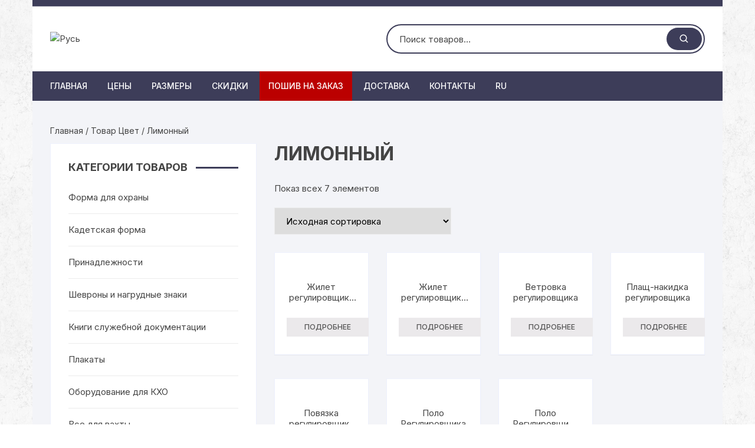

--- FILE ---
content_type: text/html; charset=UTF-8
request_url: https://formarus.ooo/cvet/%D0%BB%D0%B8%D0%BC%D0%BE%D0%BD%D0%BD%D1%8B%D0%B9/
body_size: 14082
content:
<!doctype html>
<html lang="ru-RU">
<head>
	<meta charset="UTF-8">
	<meta name="viewport" content="width=device-width, initial-scale=1">
	<link rel="profile" href="https://gmpg.org/xfn/11">

	<meta name='robots' content='index, follow, max-image-preview:large, max-snippet:-1, max-video-preview:-1' />

	<!-- This site is optimized with the Yoast SEO plugin v15.9.2 - https://yoast.com/wordpress/plugins/seo/ -->
	<title>Архивы Лимонный - Русь</title>
	<link rel="canonical" href="https://formarus.ooo/cvet/лимонный/" />
	<meta property="og:locale" content="ru_RU" />
	<meta property="og:type" content="article" />
	<meta property="og:title" content="Архивы Лимонный - Русь" />
	<meta property="og:url" content="https://formarus.ooo/cvet/лимонный/" />
	<meta property="og:site_name" content="Русь" />
	<meta name="twitter:card" content="summary_large_image" />
	<script type="application/ld+json" class="yoast-schema-graph">{"@context":"https://schema.org","@graph":[{"@type":"WebSite","@id":"https://formarus.ooo/#website","url":"https://formarus.ooo/","name":"\u0420\u0443\u0441\u044c","description":"\u043c\u0430\u0433\u0430\u0437\u0438\u043d \u0444\u043e\u0440\u043c\u0435\u043d\u043d\u043e\u0439 \u043e\u0434\u0435\u0436\u0434\u044b \u0438 \u043f\u0440\u0438\u043d\u0430\u0434\u043b\u0435\u0436\u043d\u043e\u0441\u0442\u0435\u0439 \u0434\u043b\u044f \u043e\u0445\u0440\u0430\u043d\u043d\u044b\u0445 \u0441\u0442\u0440\u0443\u043a\u0442\u0443\u0440 \u0432 \u041c\u043e\u0441\u043a\u0432\u0435","potentialAction":[{"@type":"SearchAction","target":"https://formarus.ooo/?s={search_term_string}","query-input":"required name=search_term_string"}],"inLanguage":"ru-RU"},{"@type":"CollectionPage","@id":"https://formarus.ooo/cvet/%d0%bb%d0%b8%d0%bc%d0%be%d0%bd%d0%bd%d1%8b%d0%b9/#webpage","url":"https://formarus.ooo/cvet/%d0%bb%d0%b8%d0%bc%d0%be%d0%bd%d0%bd%d1%8b%d0%b9/","name":"\u0410\u0440\u0445\u0438\u0432\u044b \u041b\u0438\u043c\u043e\u043d\u043d\u044b\u0439 - \u0420\u0443\u0441\u044c","isPartOf":{"@id":"https://formarus.ooo/#website"},"breadcrumb":{"@id":"https://formarus.ooo/cvet/%d0%bb%d0%b8%d0%bc%d0%be%d0%bd%d0%bd%d1%8b%d0%b9/#breadcrumb"},"inLanguage":"ru-RU","potentialAction":[{"@type":"ReadAction","target":["https://formarus.ooo/cvet/%d0%bb%d0%b8%d0%bc%d0%be%d0%bd%d0%bd%d1%8b%d0%b9/"]}],"description":""},{"@type":"BreadcrumbList","@id":"https://formarus.ooo/cvet/%d0%bb%d0%b8%d0%bc%d0%be%d0%bd%d0%bd%d1%8b%d0%b9/#breadcrumb","itemListElement":[{"@type":"ListItem","position":1,"item":{"@type":"WebPage","@id":"https://formarus.ooo/","url":"https://formarus.ooo/","name":"\u0413\u043b\u0430\u0432\u043d\u0430\u044f \u0441\u0442\u0440\u0430\u043d\u0438\u0446\u0430"}},{"@type":"ListItem","position":2,"item":{"@type":"WebPage","@id":"https://formarus.ooo/cvet/%d0%bb%d0%b8%d0%bc%d0%be%d0%bd%d0%bd%d1%8b%d0%b9/","url":"https://formarus.ooo/cvet/%d0%bb%d0%b8%d0%bc%d0%be%d0%bd%d0%bd%d1%8b%d0%b9/","name":"\u041b\u0438\u043c\u043e\u043d\u043d\u044b\u0439"}}]}]}</script>
	<!-- / Yoast SEO plugin. -->


<link rel='dns-prefetch' href='//fonts.googleapis.com' />
<link rel="alternate" type="application/rss+xml" title="Русь &raquo; Лента" href="https://formarus.ooo/feed/" />
<link rel="alternate" type="application/rss+xml" title="Русь &raquo; Лента комментариев" href="https://formarus.ooo/comments/feed/" />
<link rel="alternate" type="application/rss+xml" title="Русь &raquo; Лента элемента Лимонный таксономии Цвет" href="https://formarus.ooo/cvet/%d0%bb%d0%b8%d0%bc%d0%be%d0%bd%d0%bd%d1%8b%d0%b9/feed/" />
<script type="text/javascript">
/* <![CDATA[ */
window._wpemojiSettings = {"baseUrl":"https:\/\/s.w.org\/images\/core\/emoji\/14.0.0\/72x72\/","ext":".png","svgUrl":"https:\/\/s.w.org\/images\/core\/emoji\/14.0.0\/svg\/","svgExt":".svg","source":{"concatemoji":"https:\/\/formarus.ooo\/wp-includes\/js\/wp-emoji-release.min.js?ver=6.4.7"}};
/*! This file is auto-generated */
!function(i,n){var o,s,e;function c(e){try{var t={supportTests:e,timestamp:(new Date).valueOf()};sessionStorage.setItem(o,JSON.stringify(t))}catch(e){}}function p(e,t,n){e.clearRect(0,0,e.canvas.width,e.canvas.height),e.fillText(t,0,0);var t=new Uint32Array(e.getImageData(0,0,e.canvas.width,e.canvas.height).data),r=(e.clearRect(0,0,e.canvas.width,e.canvas.height),e.fillText(n,0,0),new Uint32Array(e.getImageData(0,0,e.canvas.width,e.canvas.height).data));return t.every(function(e,t){return e===r[t]})}function u(e,t,n){switch(t){case"flag":return n(e,"\ud83c\udff3\ufe0f\u200d\u26a7\ufe0f","\ud83c\udff3\ufe0f\u200b\u26a7\ufe0f")?!1:!n(e,"\ud83c\uddfa\ud83c\uddf3","\ud83c\uddfa\u200b\ud83c\uddf3")&&!n(e,"\ud83c\udff4\udb40\udc67\udb40\udc62\udb40\udc65\udb40\udc6e\udb40\udc67\udb40\udc7f","\ud83c\udff4\u200b\udb40\udc67\u200b\udb40\udc62\u200b\udb40\udc65\u200b\udb40\udc6e\u200b\udb40\udc67\u200b\udb40\udc7f");case"emoji":return!n(e,"\ud83e\udef1\ud83c\udffb\u200d\ud83e\udef2\ud83c\udfff","\ud83e\udef1\ud83c\udffb\u200b\ud83e\udef2\ud83c\udfff")}return!1}function f(e,t,n){var r="undefined"!=typeof WorkerGlobalScope&&self instanceof WorkerGlobalScope?new OffscreenCanvas(300,150):i.createElement("canvas"),a=r.getContext("2d",{willReadFrequently:!0}),o=(a.textBaseline="top",a.font="600 32px Arial",{});return e.forEach(function(e){o[e]=t(a,e,n)}),o}function t(e){var t=i.createElement("script");t.src=e,t.defer=!0,i.head.appendChild(t)}"undefined"!=typeof Promise&&(o="wpEmojiSettingsSupports",s=["flag","emoji"],n.supports={everything:!0,everythingExceptFlag:!0},e=new Promise(function(e){i.addEventListener("DOMContentLoaded",e,{once:!0})}),new Promise(function(t){var n=function(){try{var e=JSON.parse(sessionStorage.getItem(o));if("object"==typeof e&&"number"==typeof e.timestamp&&(new Date).valueOf()<e.timestamp+604800&&"object"==typeof e.supportTests)return e.supportTests}catch(e){}return null}();if(!n){if("undefined"!=typeof Worker&&"undefined"!=typeof OffscreenCanvas&&"undefined"!=typeof URL&&URL.createObjectURL&&"undefined"!=typeof Blob)try{var e="postMessage("+f.toString()+"("+[JSON.stringify(s),u.toString(),p.toString()].join(",")+"));",r=new Blob([e],{type:"text/javascript"}),a=new Worker(URL.createObjectURL(r),{name:"wpTestEmojiSupports"});return void(a.onmessage=function(e){c(n=e.data),a.terminate(),t(n)})}catch(e){}c(n=f(s,u,p))}t(n)}).then(function(e){for(var t in e)n.supports[t]=e[t],n.supports.everything=n.supports.everything&&n.supports[t],"flag"!==t&&(n.supports.everythingExceptFlag=n.supports.everythingExceptFlag&&n.supports[t]);n.supports.everythingExceptFlag=n.supports.everythingExceptFlag&&!n.supports.flag,n.DOMReady=!1,n.readyCallback=function(){n.DOMReady=!0}}).then(function(){return e}).then(function(){var e;n.supports.everything||(n.readyCallback(),(e=n.source||{}).concatemoji?t(e.concatemoji):e.wpemoji&&e.twemoji&&(t(e.twemoji),t(e.wpemoji)))}))}((window,document),window._wpemojiSettings);
/* ]]> */
</script>
<style id='wp-emoji-styles-inline-css' type='text/css'>

	img.wp-smiley, img.emoji {
		display: inline !important;
		border: none !important;
		box-shadow: none !important;
		height: 1em !important;
		width: 1em !important;
		margin: 0 0.07em !important;
		vertical-align: -0.1em !important;
		background: none !important;
		padding: 0 !important;
	}
</style>
<link rel='stylesheet' id='wp-block-library-css' href='https://formarus.ooo/wp-includes/css/dist/block-library/style.min.css?ver=6.4.7' type='text/css' media='all' />
<link rel='stylesheet' id='wc-block-vendors-style-css' href='https://formarus.ooo/wp-content/plugins/woocommerce/packages/woocommerce-blocks/build/vendors-style.css?ver=4.4.3' type='text/css' media='all' />
<link rel='stylesheet' id='wc-block-style-css' href='https://formarus.ooo/wp-content/plugins/woocommerce/packages/woocommerce-blocks/build/style.css?ver=4.4.3' type='text/css' media='all' />
<style id='classic-theme-styles-inline-css' type='text/css'>
/*! This file is auto-generated */
.wp-block-button__link{color:#fff;background-color:#32373c;border-radius:9999px;box-shadow:none;text-decoration:none;padding:calc(.667em + 2px) calc(1.333em + 2px);font-size:1.125em}.wp-block-file__button{background:#32373c;color:#fff;text-decoration:none}
</style>
<style id='global-styles-inline-css' type='text/css'>
body{--wp--preset--color--black: #000000;--wp--preset--color--cyan-bluish-gray: #abb8c3;--wp--preset--color--white: #ffffff;--wp--preset--color--pale-pink: #f78da7;--wp--preset--color--vivid-red: #cf2e2e;--wp--preset--color--luminous-vivid-orange: #ff6900;--wp--preset--color--luminous-vivid-amber: #fcb900;--wp--preset--color--light-green-cyan: #7bdcb5;--wp--preset--color--vivid-green-cyan: #00d084;--wp--preset--color--pale-cyan-blue: #8ed1fc;--wp--preset--color--vivid-cyan-blue: #0693e3;--wp--preset--color--vivid-purple: #9b51e0;--wp--preset--gradient--vivid-cyan-blue-to-vivid-purple: linear-gradient(135deg,rgba(6,147,227,1) 0%,rgb(155,81,224) 100%);--wp--preset--gradient--light-green-cyan-to-vivid-green-cyan: linear-gradient(135deg,rgb(122,220,180) 0%,rgb(0,208,130) 100%);--wp--preset--gradient--luminous-vivid-amber-to-luminous-vivid-orange: linear-gradient(135deg,rgba(252,185,0,1) 0%,rgba(255,105,0,1) 100%);--wp--preset--gradient--luminous-vivid-orange-to-vivid-red: linear-gradient(135deg,rgba(255,105,0,1) 0%,rgb(207,46,46) 100%);--wp--preset--gradient--very-light-gray-to-cyan-bluish-gray: linear-gradient(135deg,rgb(238,238,238) 0%,rgb(169,184,195) 100%);--wp--preset--gradient--cool-to-warm-spectrum: linear-gradient(135deg,rgb(74,234,220) 0%,rgb(151,120,209) 20%,rgb(207,42,186) 40%,rgb(238,44,130) 60%,rgb(251,105,98) 80%,rgb(254,248,76) 100%);--wp--preset--gradient--blush-light-purple: linear-gradient(135deg,rgb(255,206,236) 0%,rgb(152,150,240) 100%);--wp--preset--gradient--blush-bordeaux: linear-gradient(135deg,rgb(254,205,165) 0%,rgb(254,45,45) 50%,rgb(107,0,62) 100%);--wp--preset--gradient--luminous-dusk: linear-gradient(135deg,rgb(255,203,112) 0%,rgb(199,81,192) 50%,rgb(65,88,208) 100%);--wp--preset--gradient--pale-ocean: linear-gradient(135deg,rgb(255,245,203) 0%,rgb(182,227,212) 50%,rgb(51,167,181) 100%);--wp--preset--gradient--electric-grass: linear-gradient(135deg,rgb(202,248,128) 0%,rgb(113,206,126) 100%);--wp--preset--gradient--midnight: linear-gradient(135deg,rgb(2,3,129) 0%,rgb(40,116,252) 100%);--wp--preset--font-size--small: 13px;--wp--preset--font-size--medium: 20px;--wp--preset--font-size--large: 36px;--wp--preset--font-size--x-large: 42px;--wp--preset--spacing--20: 0.44rem;--wp--preset--spacing--30: 0.67rem;--wp--preset--spacing--40: 1rem;--wp--preset--spacing--50: 1.5rem;--wp--preset--spacing--60: 2.25rem;--wp--preset--spacing--70: 3.38rem;--wp--preset--spacing--80: 5.06rem;--wp--preset--shadow--natural: 6px 6px 9px rgba(0, 0, 0, 0.2);--wp--preset--shadow--deep: 12px 12px 50px rgba(0, 0, 0, 0.4);--wp--preset--shadow--sharp: 6px 6px 0px rgba(0, 0, 0, 0.2);--wp--preset--shadow--outlined: 6px 6px 0px -3px rgba(255, 255, 255, 1), 6px 6px rgba(0, 0, 0, 1);--wp--preset--shadow--crisp: 6px 6px 0px rgba(0, 0, 0, 1);}:where(.is-layout-flex){gap: 0.5em;}:where(.is-layout-grid){gap: 0.5em;}body .is-layout-flow > .alignleft{float: left;margin-inline-start: 0;margin-inline-end: 2em;}body .is-layout-flow > .alignright{float: right;margin-inline-start: 2em;margin-inline-end: 0;}body .is-layout-flow > .aligncenter{margin-left: auto !important;margin-right: auto !important;}body .is-layout-constrained > .alignleft{float: left;margin-inline-start: 0;margin-inline-end: 2em;}body .is-layout-constrained > .alignright{float: right;margin-inline-start: 2em;margin-inline-end: 0;}body .is-layout-constrained > .aligncenter{margin-left: auto !important;margin-right: auto !important;}body .is-layout-constrained > :where(:not(.alignleft):not(.alignright):not(.alignfull)){max-width: var(--wp--style--global--content-size);margin-left: auto !important;margin-right: auto !important;}body .is-layout-constrained > .alignwide{max-width: var(--wp--style--global--wide-size);}body .is-layout-flex{display: flex;}body .is-layout-flex{flex-wrap: wrap;align-items: center;}body .is-layout-flex > *{margin: 0;}body .is-layout-grid{display: grid;}body .is-layout-grid > *{margin: 0;}:where(.wp-block-columns.is-layout-flex){gap: 2em;}:where(.wp-block-columns.is-layout-grid){gap: 2em;}:where(.wp-block-post-template.is-layout-flex){gap: 1.25em;}:where(.wp-block-post-template.is-layout-grid){gap: 1.25em;}.has-black-color{color: var(--wp--preset--color--black) !important;}.has-cyan-bluish-gray-color{color: var(--wp--preset--color--cyan-bluish-gray) !important;}.has-white-color{color: var(--wp--preset--color--white) !important;}.has-pale-pink-color{color: var(--wp--preset--color--pale-pink) !important;}.has-vivid-red-color{color: var(--wp--preset--color--vivid-red) !important;}.has-luminous-vivid-orange-color{color: var(--wp--preset--color--luminous-vivid-orange) !important;}.has-luminous-vivid-amber-color{color: var(--wp--preset--color--luminous-vivid-amber) !important;}.has-light-green-cyan-color{color: var(--wp--preset--color--light-green-cyan) !important;}.has-vivid-green-cyan-color{color: var(--wp--preset--color--vivid-green-cyan) !important;}.has-pale-cyan-blue-color{color: var(--wp--preset--color--pale-cyan-blue) !important;}.has-vivid-cyan-blue-color{color: var(--wp--preset--color--vivid-cyan-blue) !important;}.has-vivid-purple-color{color: var(--wp--preset--color--vivid-purple) !important;}.has-black-background-color{background-color: var(--wp--preset--color--black) !important;}.has-cyan-bluish-gray-background-color{background-color: var(--wp--preset--color--cyan-bluish-gray) !important;}.has-white-background-color{background-color: var(--wp--preset--color--white) !important;}.has-pale-pink-background-color{background-color: var(--wp--preset--color--pale-pink) !important;}.has-vivid-red-background-color{background-color: var(--wp--preset--color--vivid-red) !important;}.has-luminous-vivid-orange-background-color{background-color: var(--wp--preset--color--luminous-vivid-orange) !important;}.has-luminous-vivid-amber-background-color{background-color: var(--wp--preset--color--luminous-vivid-amber) !important;}.has-light-green-cyan-background-color{background-color: var(--wp--preset--color--light-green-cyan) !important;}.has-vivid-green-cyan-background-color{background-color: var(--wp--preset--color--vivid-green-cyan) !important;}.has-pale-cyan-blue-background-color{background-color: var(--wp--preset--color--pale-cyan-blue) !important;}.has-vivid-cyan-blue-background-color{background-color: var(--wp--preset--color--vivid-cyan-blue) !important;}.has-vivid-purple-background-color{background-color: var(--wp--preset--color--vivid-purple) !important;}.has-black-border-color{border-color: var(--wp--preset--color--black) !important;}.has-cyan-bluish-gray-border-color{border-color: var(--wp--preset--color--cyan-bluish-gray) !important;}.has-white-border-color{border-color: var(--wp--preset--color--white) !important;}.has-pale-pink-border-color{border-color: var(--wp--preset--color--pale-pink) !important;}.has-vivid-red-border-color{border-color: var(--wp--preset--color--vivid-red) !important;}.has-luminous-vivid-orange-border-color{border-color: var(--wp--preset--color--luminous-vivid-orange) !important;}.has-luminous-vivid-amber-border-color{border-color: var(--wp--preset--color--luminous-vivid-amber) !important;}.has-light-green-cyan-border-color{border-color: var(--wp--preset--color--light-green-cyan) !important;}.has-vivid-green-cyan-border-color{border-color: var(--wp--preset--color--vivid-green-cyan) !important;}.has-pale-cyan-blue-border-color{border-color: var(--wp--preset--color--pale-cyan-blue) !important;}.has-vivid-cyan-blue-border-color{border-color: var(--wp--preset--color--vivid-cyan-blue) !important;}.has-vivid-purple-border-color{border-color: var(--wp--preset--color--vivid-purple) !important;}.has-vivid-cyan-blue-to-vivid-purple-gradient-background{background: var(--wp--preset--gradient--vivid-cyan-blue-to-vivid-purple) !important;}.has-light-green-cyan-to-vivid-green-cyan-gradient-background{background: var(--wp--preset--gradient--light-green-cyan-to-vivid-green-cyan) !important;}.has-luminous-vivid-amber-to-luminous-vivid-orange-gradient-background{background: var(--wp--preset--gradient--luminous-vivid-amber-to-luminous-vivid-orange) !important;}.has-luminous-vivid-orange-to-vivid-red-gradient-background{background: var(--wp--preset--gradient--luminous-vivid-orange-to-vivid-red) !important;}.has-very-light-gray-to-cyan-bluish-gray-gradient-background{background: var(--wp--preset--gradient--very-light-gray-to-cyan-bluish-gray) !important;}.has-cool-to-warm-spectrum-gradient-background{background: var(--wp--preset--gradient--cool-to-warm-spectrum) !important;}.has-blush-light-purple-gradient-background{background: var(--wp--preset--gradient--blush-light-purple) !important;}.has-blush-bordeaux-gradient-background{background: var(--wp--preset--gradient--blush-bordeaux) !important;}.has-luminous-dusk-gradient-background{background: var(--wp--preset--gradient--luminous-dusk) !important;}.has-pale-ocean-gradient-background{background: var(--wp--preset--gradient--pale-ocean) !important;}.has-electric-grass-gradient-background{background: var(--wp--preset--gradient--electric-grass) !important;}.has-midnight-gradient-background{background: var(--wp--preset--gradient--midnight) !important;}.has-small-font-size{font-size: var(--wp--preset--font-size--small) !important;}.has-medium-font-size{font-size: var(--wp--preset--font-size--medium) !important;}.has-large-font-size{font-size: var(--wp--preset--font-size--large) !important;}.has-x-large-font-size{font-size: var(--wp--preset--font-size--x-large) !important;}
.wp-block-navigation a:where(:not(.wp-element-button)){color: inherit;}
:where(.wp-block-post-template.is-layout-flex){gap: 1.25em;}:where(.wp-block-post-template.is-layout-grid){gap: 1.25em;}
:where(.wp-block-columns.is-layout-flex){gap: 2em;}:where(.wp-block-columns.is-layout-grid){gap: 2em;}
.wp-block-pullquote{font-size: 1.5em;line-height: 1.6;}
</style>
<link rel='stylesheet' id='woocommerce-layout-css' href='https://formarus.ooo/wp-content/plugins/woocommerce/assets/css/woocommerce-layout.css?ver=5.1.0' type='text/css' media='all' />
<link rel='stylesheet' id='woocommerce-smallscreen-css' href='https://formarus.ooo/wp-content/plugins/woocommerce/assets/css/woocommerce-smallscreen.css?ver=5.1.0' type='text/css' media='only screen and (max-width: 768px)' />
<link rel='stylesheet' id='woocommerce-general-css' href='https://formarus.ooo/wp-content/plugins/woocommerce/assets/css/woocommerce.css?ver=5.1.0' type='text/css' media='all' />
<style id='woocommerce-inline-inline-css' type='text/css'>
.woocommerce form .form-row .required { visibility: visible; }
</style>
<link rel='stylesheet' id='dashicons-css' href='https://formarus.ooo/wp-includes/css/dashicons.min.css?ver=6.4.7' type='text/css' media='all' />
<link rel='stylesheet' id='orchid-store-style-css' href='https://formarus.ooo/wp-content/themes/orchid-store/style.css?ver=6.4.7' type='text/css' media='all' />
<link rel='stylesheet' id='orchid-store-fonts-css' href='https://fonts.googleapis.com/css?family=Inter%3A400%2C500%2C600%2C700%2C800&#038;subset=latin%2Clatin-ext&#038;ver=6.4.7' type='text/css' media='all' />
<link rel='stylesheet' id='orchid-store-boxicons-css' href='https://formarus.ooo/wp-content/themes/orchid-store/assets/fonts/boxicons/boxicons.css?ver=1.2.6' type='text/css' media='all' />
<link rel='stylesheet' id='orchid-store-fontawesome-css' href='https://formarus.ooo/wp-content/themes/orchid-store/assets/fonts/fontawesome/fontawesome.css?ver=1.2.6' type='text/css' media='all' />
<link rel='stylesheet' id='orchid-store-main-style-css' href='https://formarus.ooo/wp-content/themes/orchid-store/assets/dist/css/main-style.css?ver=1.2.6' type='text/css' media='all' />
<style id='orchid-store-main-style-inline-css' type='text/css'>

			.editor-entry a,
			.quantity-button,
			.entry-404 h1 span,
			.banner-style-1 .caption span,
			.product-widget-style-2 .tab-nav ul li a.active {

				color: #3d3d59;
			}

			button,
			.mobile-navigation,
			input[type='button'],
			input[type='reset'],
			input[type='submit'],
			.entry-tags a,
			.entry-cats ul li a,
			.button-general,
			a.button-general,
			#yith-quick-view-close,
			.woocommerce .add_to_cart_button,
			.woocommerce #respond input#submit, 
			.woocommerce input#submit, 
			.woocommerce a.button, 
			.woocommerce button.button, 
			.woocommerce input.button, 
			.woocommerce .cart .button, 
			.woocommerce .cart input.button, 
			.woocommerce button.button.alt, 
			.woocommerce a.button.alt, 
			.woocommerce input.button.alt,
			.orchid-backtotop,
			.category-nav li a:hover,
			.cta-style-1,
			.main-navigation,
			.header-style-1 .top-header,
			#yith-wcwl-popup-message,
			.header-style-1 .custom-search-entry button,
			.header-style-1 .custom-search-entry button:hover,
			.header-style-1 .custom-search .search-form button,
			.masterheader .mini-cart button,
			.owl-carousel button.owl-dot.active,
			.woocommerce .added_to_cart.wc-forward,
			.woocommerce div.product .entry-summary .yith-wcwl-add-to-wishlist a,
			.default-post-wrap .page-head .entry-cats ul li a:hover,
			.woocommerce nav.woocommerce-pagination ul li a:hover,
			.woocommerce .widget_price_filter .ui-slider .ui-slider-range,
			.woocommerce .widget_price_filter .ui-slider .ui-slider-handle,
			.woocommerce-page #add_payment_method #payment div.payment_box, 
			.woocommerce-cart #payment div.payment_box, 
			.woocommerce-checkout #payment div.payment_box,
			.header-style-1 .wishlist-icon-container a,
			.wc-block-grid .wp-block-button__link,
			.os-about-widget .social-icons ul li a,
			.patigation .page-numbers,
			.woocommerce .woocommerce-pagination .page-numbers li span, 
			.woocommerce .woocommerce-pagination .page-numbers li a,
			.woocommerce ul.products li .product-hover-items ul li a,
			.woocommerce #respond input#submit.alt.disabled,
			.woocommerce #respond input#submit.alt:disabled,
			.woocommerce #respond input#submit.alt:disabled[disabled],
			.woocommerce a.button.alt.disabled,
			.woocommerce a.button.alt:disabled,
			.woocommerce a.button.alt:disabled[disabled],
			.woocommerce button.button.alt.disabled,
			.woocommerce button.button.alt:disabled,
			.woocommerce button.button.alt:disabled[disabled],
			.woocommerce input.button.alt.disabled,
			.woocommerce input.button.alt:disabled,
			.woocommerce input.button.alt:disabled:hover,
			.woocommerce input.button.alt:disabled[disabled],
			.product-widget-style-3 .owl-carousel .owl-nav button.owl-next, 
			.product-widget-style-3 .owl-carousel .owl-nav button.owl-prev,
			.mobile-header-style-1 .bottom-block,
			.woocommerce-store-notice.demo_store {

				background-color: #3d3d59;
			}

			section .section-title h2:after, 
			section .section-title h3:after {

				content:'';
				background-color: #3d3d59;
			}

			.widget .widget-title h3:after {

				content:'';
				border-top-color:#3d3d59;
			}

			.woocommerce-page .woocommerce-MyAccount-content p a {

				border-bottom-color:#3d3d59;
			}

			#add_payment_method #payment div.payment_box::before, 
			.woocommerce-cart #payment div.payment_box::before, 
			.woocommerce-checkout #payment div.payment_box::before {

				content:'';
				border-bottom-color: #3d3d59;
			}
			
			.category-nav ul,
			.masterheader .mini-cart,
			.header-style-1 .custom-search-entry,
			.header-style-1 .custom-search-entry .select-custom {

				border-color: #3d3d59;
			}
			a:hover,
			.quantity-button:hover,
			.entry-metas ul li a:hover,
			.footer a:hover,
			.editor-entry a:hover,
			.widget_archive a:hover,
			.widget_categories a:hover,
			.widget_recent_entries a:hover,
			.widget_meta a:hover,
			.widget_product_categories a:hover,
			.widget_rss li a:hover,
			.widget_pages li a:hover,
			.widget_nav_menu li a:hover,
			.woocommerce-widget-layered-nav ul li a:hover,
			.widget_rss .widget-title h3 a:hover,
			.widget_rss ul li a:hover,
			.masterheader .social-icons ul li a:hover,
			.comments-area .comment-body .reply a:hover,
			.comments-area .comment-body .reply a:focus,
			.comments-area .comment-body .fn a:hover,
			.comments-area .comment-body .fn a:focus,
			.footer .widget_rss ul li a:hover,
			.comments-area .comment-body .fn:hover,
			.comments-area .comment-body .fn a:hover,
			.comments-area .comment-body .reply a:hover, 
			.comments-area .comment-body .comment-metadata a:hover,
			.comments-area .comment-body .comment-metadata .edit-link:hover,
			.masterheader .topbar-items a:hover,
			.default-page-wrap .page-head .entry-metas ul li a:hover,
			.default-post-wrap .page-head .entry-metas ul li a:hover,
			.mini-cart-open .woocommerce.widget_shopping_cart .cart_list li a:hover,
			.woocommerce .woocommerce-breadcrumb a:hover,
			.breadcrumb-trail ul li a:hover,
			.os-page-breadcrumb-wrap .breadcrumb-trail ul li a:hover,
			.woocommerce .os-page-breadcrumb-wrap .woocommerce-breadcrumb a:hover,
			.os-breadcrumb-wrap ul li a:hover,
			.woocommerce-page a.edit:hover,
			.footer .footer-bottom p a:hover,
			.footer .copyrights a:hover, 
			.footer .widget_nav_menu ul li a:hover, 
			.footer .widget_rss .widget_title h3 a:hover, 
			.footer .widget_tag_cloud .tagcloud a:hover,
			.wc-block-grid .wc-block-grid__product-title:hover,
			.site-navigation ul li .sub-menu.mega-menu-sub-menu li a:hover {

				color: #591c09;
			}

			button:hover,
			input[type='button']:hover,
			input[type='reset']:hover,
			input[type='submit']:hover,
			.orchid-backtotop:hover,
			.entry-tags a:hover,
			.entry-cats ul li a:hover,
			.button-general:hover,
			a.button-general:hover,
			#yith-quick-view-close:hover,
			.woocommerce .add_to_cart_button:hover,
			.woocommerce #respond input#submit:hover, 
			.woocommerce input#submit:hover, 
			.woocommerce a.button:hover, 
			.woocommerce button.button:hover, 
			.woocommerce input.button:hover, 
			.woocommerce .cart .button:hover, 
			.woocommerce .cart input.button:hover, 
			.woocommerce button.button.alt:hover, 
			.woocommerce a.button.alt:hover, 
			.woocommerce input.button.alt:hover,
			.masterheader .mini-cart button:hover,
			.woocommerce .product-hover-items ul li a:hover,
			.owl-carousel .owl-nav button.owl-next:hover,
			.owl-carousel .owl-nav button.owl-prev:hover,
			.woocommerce .added_to_cart.wc-forward:hover,
			.category-navigation .cat-nav-trigger,
			.wc-block-grid .wp-block-button__link:hover,
			.header-style-1 .wishlist-icon-container a:hover,
			.header-style-1 .custom-search .search-form button:hover,
			.os-about-widget .social-icons ul li a:hover,
			.woocommerce ul.products li .product-hover-items ul li a:hover,
			.woocommerce div.product .entry-summary .yith-wcwl-add-to-wishlist a:hover,
			.patigation .page-numbers.current,
			.patigation .page-numbers:hover,
			.woocommerce .woocommerce-pagination .page-numbers li a:hover, 
			.woocommerce .woocommerce-pagination .page-numbers li .current,
			.woocommerce a.button.alt:disabled:hover,
			.woocommerce a.button.alt.disabled:hover,
			.woocommerce button.button.alt:disabled:hover,
			.woocommerce button.button.alt.disabled:hover,
			.woocommerce input.button.alt.disabled:hover,
			.woocommerce a.button.alt:disabled[disabled]:hover,
			.woocommerce #respond input#submit.alt:disabled:hover,
			.woocommerce #respond input#submit.alt.disabled:hover,
			.woocommerce button.button.alt:disabled[disabled]:hover,
			.woocommerce input.button.alt:disabled[disabled]:hover,
			.woocommerce #respond input#submit.alt:disabled[disabled]:hover,
			.product-widget-style-3 .owl-carousel .owl-nav button.owl-next:hover, 
			.product-widget-style-3 .owl-carousel .owl-nav button.owl-prev:hover {

				background-color: #591c09;
			}

			@media ( min-width: 992px ) {

				.site-navigation ul li .sub-menu li a:hover, 
				.site-navigation ul li .children li a:hover {

					background-color: #591c09;
				}
			}

			.widget_tag_cloud .tagcloud a:hover,
			.widget_product_tag_cloud .tagcloud a:hover {

				border-color: #591c09;
			}
		.excerpt a,
		.editor-entry a {
			text-decoration: underline;
		}
</style>
<link rel='stylesheet' id='wpglobus-css' href='https://formarus.ooo/wp-content/plugins/wpglobus/includes/css/wpglobus.css?ver=2.6.8' type='text/css' media='all' />
<script type="text/javascript" id="iw-no-right-click-js-extra">
/* <![CDATA[ */
var IwNRCargs = {"rightclick":"Y","draganddrop":"Y"};
/* ]]> */
</script>
<script type="text/javascript" src="https://formarus.ooo/wp-content/plugins/image-watermark/js/no-right-click.js?ver=1.6.6" id="iw-no-right-click-js"></script>
<script type="text/javascript" src="https://formarus.ooo/wp-includes/js/jquery/jquery.min.js?ver=3.7.1" id="jquery-core-js"></script>
<script type="text/javascript" src="https://formarus.ooo/wp-includes/js/jquery/jquery-migrate.min.js?ver=3.4.1" id="jquery-migrate-js"></script>
<script type="text/javascript" id="utils-js-extra">
/* <![CDATA[ */
var userSettings = {"url":"\/","uid":"0","time":"1768963871","secure":"1"};
/* ]]> */
</script>
<script type="text/javascript" src="https://formarus.ooo/wp-includes/js/utils.min.js?ver=6.4.7" id="utils-js"></script>
<link rel="https://api.w.org/" href="https://formarus.ooo/wp-json/" /><link rel="EditURI" type="application/rsd+xml" title="RSD" href="https://formarus.ooo/xmlrpc.php?rsd" />
<meta name="generator" content="WordPress 6.4.7" />
<meta name="generator" content="WooCommerce 5.1.0" />
<meta name="wwp" content="yes" />	<noscript><style>.woocommerce-product-gallery{ opacity: 1 !important; }</style></noscript>
	<style type="text/css" id="custom-background-css">
body.custom-background { background-image: url("https://formarus.ooo/wp-content/uploads/2020/09/93.png"); background-position: center center; background-size: auto; background-repeat: repeat; background-attachment: scroll; }
</style>
				<style type="text/css" media="screen">
				.wpglobus_flag_ru{background-image:url(https://formarus.ooo/wp-content/plugins/wpglobus/flags/ru.png)}
.wpglobus_flag_en{background-image:url(https://formarus.ooo/wp-content/plugins/wpglobus/flags/us.png)}
			</style>
			<link rel="alternate" hreflang="ru-RU" href="https://formarus.ooo/cvet/%D0%BB%D0%B8%D0%BC%D0%BE%D0%BD%D0%BD%D1%8B%D0%B9/" /><link rel="alternate" hreflang="en-US" href="https://formarus.ooo/en/cvet/%D0%BB%D0%B8%D0%BC%D0%BE%D0%BD%D0%BD%D1%8B%D0%B9/" /><link rel="icon" href="https://formarus.ooo/wp-content/uploads/2020/09/logo-100x100.png?v=1603840165" sizes="32x32" />
<link rel="icon" href="https://formarus.ooo/wp-content/uploads/2020/09/logo.png?v=1603840165" sizes="192x192" />
<link rel="apple-touch-icon" href="https://formarus.ooo/wp-content/uploads/2020/09/logo.png?v=1603840165" />
<meta name="msapplication-TileImage" content="https://formarus.ooo/wp-content/uploads/2020/09/logo.png?v=1603840165" />
		<style type="text/css" id="wp-custom-css">
			.about a {background: #bb0000;} 		</style>
		<style type="text/css">/** Mega Menu CSS: fs **/</style>
<!-- WooCommerce Colors -->
<style type="text/css">
p.demo_store{background-color:#a46497;color:#fff;}.woocommerce small.note{color:#777;}.woocommerce .woocommerce-breadcrumb{color:#777;}.woocommerce .woocommerce-breadcrumb a{color:#777;}.woocommerce div.product span.price,.woocommerce div.product p.price{color:#000080;}.woocommerce div.product .stock{color:#000080;}.woocommerce span.onsale{background-color:#000080;color:#babaf8;}.woocommerce ul.products li.product .price{color:#000080;}.woocommerce ul.products li.product .price .from{color:rgba(48, 48, 80, 0.5);}.woocommerce nav.woocommerce-pagination ul{border:1px solid #d3ced3;}.woocommerce nav.woocommerce-pagination ul li{border-right:1px solid #d3ced3;}.woocommerce nav.woocommerce-pagination ul li span.current,.woocommerce nav.woocommerce-pagination ul li a:hover,.woocommerce nav.woocommerce-pagination ul li a:focus{background:#ebe9eb;color:#8a7e8a;}.woocommerce a.button,.woocommerce button.button,.woocommerce input.button,.woocommerce #respond input#submit{color:#515151;background-color:#ebe9eb;}.woocommerce a.button:hover,.woocommerce button.button:hover,.woocommerce input.button:hover,.woocommerce #respond input#submit:hover{background-color:#dad8da;color:#515151;}.woocommerce a.button.alt,.woocommerce button.button.alt,.woocommerce input.button.alt,.woocommerce #respond input#submit.alt{background-color:#a46497;color:#fff;}.woocommerce a.button.alt:hover,.woocommerce button.button.alt:hover,.woocommerce input.button.alt:hover,.woocommerce #respond input#submit.alt:hover{background-color:#935386;color:#fff;}.woocommerce a.button.alt.disabled,.woocommerce button.button.alt.disabled,.woocommerce input.button.alt.disabled,.woocommerce #respond input#submit.alt.disabled,.woocommerce a.button.alt:disabled,.woocommerce button.button.alt:disabled,.woocommerce input.button.alt:disabled,.woocommerce #respond input#submit.alt:disabled,.woocommerce a.button.alt:disabled[disabled],.woocommerce button.button.alt:disabled[disabled],.woocommerce input.button.alt:disabled[disabled],.woocommerce #respond input#submit.alt:disabled[disabled],.woocommerce a.button.alt.disabled:hover,.woocommerce button.button.alt.disabled:hover,.woocommerce input.button.alt.disabled:hover,.woocommerce #respond input#submit.alt.disabled:hover,.woocommerce a.button.alt:disabled:hover,.woocommerce button.button.alt:disabled:hover,.woocommerce input.button.alt:disabled:hover,.woocommerce #respond input#submit.alt:disabled:hover,.woocommerce a.button.alt:disabled[disabled]:hover,.woocommerce button.button.alt:disabled[disabled]:hover,.woocommerce input.button.alt:disabled[disabled]:hover,.woocommerce #respond input#submit.alt:disabled[disabled]:hover{background-color:#a46497;color:#fff;}.woocommerce a.button:disabled:hover,.woocommerce button.button:disabled:hover,.woocommerce input.button:disabled:hover,.woocommerce #respond input#submit:disabled:hover,.woocommerce a.button.disabled:hover,.woocommerce button.button.disabled:hover,.woocommerce input.button.disabled:hover,.woocommerce #respond input#submit.disabled:hover,.woocommerce a.button:disabled[disabled]:hover,.woocommerce button.button:disabled[disabled]:hover,.woocommerce input.button:disabled[disabled]:hover,.woocommerce #respond input#submit:disabled[disabled]:hover{background-color:#ebe9eb;}.woocommerce #reviews h2 small{color:#777;}.woocommerce #reviews h2 small a{color:#777;}.woocommerce #reviews #comments ol.commentlist li .meta{color:#777;}.woocommerce #reviews #comments ol.commentlist li img.avatar{background:#ebe9eb;border:1px solid #e4e1e4;}.woocommerce #reviews #comments ol.commentlist li .comment-text{border:1px solid #e4e1e4;}.woocommerce #reviews #comments ol.commentlist #respond{border:1px solid #e4e1e4;}.woocommerce .star-rating:before{color:#d3ced3;}.woocommerce.widget_shopping_cart .total,.woocommerce .widget_shopping_cart .total{border-top:3px double #ebe9eb;}.woocommerce form.login,.woocommerce form.checkout_coupon,.woocommerce form.register{border:1px solid #d3ced3;}.woocommerce .order_details li{border-right:1px dashed #d3ced3;}.woocommerce .widget_price_filter .ui-slider .ui-slider-handle{background-color:#a46497;}.woocommerce .widget_price_filter .ui-slider .ui-slider-range{background-color:#a46497;}.woocommerce .widget_price_filter .price_slider_wrapper .ui-widget-content{background-color:#602053;}.woocommerce-cart table.cart td.actions .coupon .input-text{border:1px solid #d3ced3;}.woocommerce-cart .cart-collaterals .cart_totals p small{color:#777;}.woocommerce-cart .cart-collaterals .cart_totals table small{color:#777;}.woocommerce-cart .cart-collaterals .cart_totals .discount td{color:#000080;}.woocommerce-cart .cart-collaterals .cart_totals tr td,.woocommerce-cart .cart-collaterals .cart_totals tr th{border-top:1px solid #ebe9eb;}.woocommerce-checkout .checkout .create-account small{color:#777;}.woocommerce-checkout #payment{background:#ebe9eb;}.woocommerce-checkout #payment ul.payment_methods{border-bottom:1px solid #d3ced3;}.woocommerce-checkout #payment div.payment_box{background-color:#dfdcdf;color:#515151;}.woocommerce-checkout #payment div.payment_box input.input-text,.woocommerce-checkout #payment div.payment_box textarea{border-color:#c7c1c7;border-top-color:#bab4ba;}.woocommerce-checkout #payment div.payment_box ::-webkit-input-placeholder{color:#bab4ba;}.woocommerce-checkout #payment div.payment_box :-moz-placeholder{color:#bab4ba;}.woocommerce-checkout #payment div.payment_box :-ms-input-placeholder{color:#bab4ba;}.woocommerce-checkout #payment div.payment_box span.help{color:#777;}.woocommerce-checkout #payment div.payment_box:after{content:"";display:block;border:8px solid #dfdcdf;border-right-color:transparent;border-left-color:transparent;border-top-color:transparent;position:absolute;top:-3px;left:0;margin:-1em 0 0 2em;}
</style>
<!--/WooCommerce Colors-->
</head>

<body class="archive tax-pa_cvet term-131 custom-background wp-custom-logo theme-orchid-store woocommerce woocommerce-page woocommerce-no-js hfeed boxed woocommerce-active elementor-default elementor-kit-4879">
		<div id="page" class="site __os-page-wrap__">

		<a class="skip-link screen-reader-text" href="#content">Перейти к содержимому</a>

		<header class="masterheader desktop-header header-style-1">
    <div class="header-inner">
                    <div class="top-header">
                <div class="__os-container__">
                    <div class="os-row">
                        <div class="os-col left-col">
                           <div class="topbar-items">
                                                            </div><!-- .topbar-items -->
                        </div><!-- .os-col.left-col -->
                                            </div><!-- .os-row -->
                </div><!-- .__os-container__ -->
            </div><!-- .top-header -->
                    <div class="mid-header">
            <div class="__os-container__">
                <div class="os-row no-wishlist-icon no-mini-cart">
                    <div class="os-col logo-col">
                        		<div class="site-branding">
			<a href="https://formarus.ooo/" class="custom-logo-link" rel="home"><img width="884" height="156" src="https://formarus.ooo/wp-content/uploads/2020/09/cropped.png?v=1603840163" class="custom-logo" alt="Русь" decoding="async" fetchpriority="high" srcset="https://formarus.ooo/wp-content/uploads/2020/09/cropped.png?v=1603840163 884w, https://formarus.ooo/wp-content/uploads/2020/09/cropped-300x53.png?v=1603840163 300w, https://formarus.ooo/wp-content/uploads/2020/09/cropped-768x136.png?v=1603840163 768w, https://formarus.ooo/wp-content/uploads/2020/09/cropped-600x106.png?v=1603840163 600w" sizes="(max-width: 884px) 100vw, 884px" /></a>        </div><!-- site-branding -->
		                    </div><!-- .os-col.logo-col -->
                                            <div class="os-col extra-col">
                            <div class="aside-right">
                                		<div class="custom-search ">
	        <form role="search" method="get" class="woocommerce-product-search" action="https://formarus.ooo/">
	<div class="custom-search-entry">
		<input type="search" id="woocommerce-product-search-field-0" class="search-field" placeholder="Поиск товаров&hellip;" value="" name="s" />
		<button type="submit"><i class='bx bx-search'></i></button>
		<input type="hidden" name="post_type" value="product" />
	</div>
</form>	    </div><!-- .custom-search -->
		                            </div><!-- .aside-right -->
                        </div><!-- .os-col.extra-col -->
                                        </div><!-- .os-row -->
            </div><!-- .__os-container__ -->
        </div><!-- .mid-header -->
        <div class="bottom-header">
            <div class="main-navigation"> 
                <div class="__os-container__">
                    <div class="os-row os-nav-row no-special-menu">
                                                <div class="os-col os-nav-col-right">
                            <div class="menu-toggle">
                                <button class="mobile-menu-toggle-btn">
                                    <span class="hamburger-bar"></span>
                                    <span class="hamburger-bar"></span>
                                    <span class="hamburger-bar"></span>
                                </button>
                            </div><!-- .meu-toggle -->
                            		<nav id="site-navigation" class="site-navigation">
			<ul id="primary-menu" class="primary-menu"><li id="nav-menu-item-23" class="main-menu-item  menu-item-even menu-item-depth-0 menu-item menu-item-type-custom menu-item-object-custom menu-item-home"><a href="http://formarus.ooo/" class="menu-link main-menu-link">Главная</a></li>
<li id="nav-menu-item-46" class="main-menu-item  menu-item-even menu-item-depth-0 menu-item menu-item-type-post_type menu-item-object-page"><a href="https://formarus.ooo/ceny/" class="menu-link main-menu-link">Цены</a></li>
<li id="nav-menu-item-47" class="main-menu-item  menu-item-even menu-item-depth-0 menu-item menu-item-type-post_type menu-item-object-page"><a href="https://formarus.ooo/razmery/" class="menu-link main-menu-link">Размеры</a></li>
<li id="nav-menu-item-48" class="main-menu-item  menu-item-even menu-item-depth-0 menu-item menu-item-type-post_type menu-item-object-page"><a href="https://formarus.ooo/skidki/" class="menu-link main-menu-link">Скидки</a></li>
<li id="nav-menu-item-49" class="main-menu-item  menu-item-even menu-item-depth-0 about menu-item menu-item-type-post_type menu-item-object-page"><a href="https://formarus.ooo/poshiv-na-zakaz/" class="menu-link main-menu-link">Пошив на заказ</a></li>
<li id="nav-menu-item-50" class="main-menu-item  menu-item-even menu-item-depth-0 menu-item menu-item-type-post_type menu-item-object-page"><a href="https://formarus.ooo/dostavka/" class="menu-link main-menu-link">Доставка</a></li>
<li id="nav-menu-item-22" class="main-menu-item  menu-item-even menu-item-depth-0 menu-item menu-item-type-post_type menu-item-object-page"><a href="https://formarus.ooo/kontakty/" class="menu-link main-menu-link">Контакты</a></li>
<li id="nav-menu-item-9999999999" class="main-menu-item  menu-item-even menu-item-depth-0 menu-item menu-item-type-custom menu-item-object-custom menu_item_wpglobus_menu_switch wpglobus-selector-link wpglobus-current-language"><a href="https://formarus.ooo/cvet/%D0%BB%D0%B8%D0%BC%D0%BE%D0%BD%D0%BD%D1%8B%D0%B9/" class="menu-link main-menu-link"><span class="wpglobus_flag wpglobus_language_name wpglobus_flag_ru">ru</span></a>
<ul class="sub-menu menu-odd  menu-depth-1">
	<li id="nav-menu-item-wpglobus_menu_switch_en" class="sub-menu-item  menu-item-odd menu-item-depth-1 menu-item menu-item-type-custom menu-item-object-custom sub_menu_item_wpglobus_menu_switch wpglobus-selector-link"><a href="https://formarus.ooo/en/cvet/%D0%BB%D0%B8%D0%BC%D0%BE%D0%BD%D0%BD%D1%8B%D0%B9/" class="menu-link sub-menu-link"><span class="wpglobus_flag wpglobus_language_name wpglobus_flag_en">en</span></a></li>
</ul>
</li>
</ul>		</nav><!-- .site-navigation.site-navigation -->
		                        </div><!-- // os-col os-nav-col-right -->
                    </div><!-- // os-row os-nav-row -->
                </div><!-- .__os-container__ -->
            </div><!-- .main-navigation -->
        </div><!-- .bottom-header -->
    </div><!-- .header-inner -->
</header><!-- .masterheader.header-style-1 --><header class="masterheader mobile-header header-style-1 mobile-header-style-1">
    <div class="header-inner">
                         <div class="top-header top-block">
                    <div class="__os-container__">
                        <div class="block-entry os-row">
                                                    </div><!-- // block-entry -->
                    </div><!-- // __os-container__ -->
                </div><!-- // top-block -->
                        <div class="mid-block">
            <div class="__os-container__">
                <div class="block-entry os-row">
                    <div class="branding flex-col">
                        		<div class="site-branding">
								<a href="https://formarus.ooo/">
						<img class="mobile-logo" src="http://formarus.ooo/wp-content/uploads/2020/09/cropped.png" alt="Русь">
					</a>
					        </div><!-- site-branding -->
		                    </div><!-- .branding flex-col -->
                                    </div><!-- // block-entry -->
            </div><!-- // __os-container__ -->
        </div><!-- // mid-block -->
        <div class="bottom-block">
            <div class="__os-container__">
                <div class="block-entry">
                    <div class="flex-row">
                        <div class="flex-col left">
                        <div class="nav-col">
                            <div class="menu-toggle">
                                <button class="mobile-menu-toggle-btn">
                                    <span class="hamburger-bar"></span>
                                    <span class="hamburger-bar"></span>
                                    <span class="hamburger-bar"></span>
                                </button>
                            </div><!-- .meu-toggle -->
                            		<nav id="site-navigation" class="site-navigation">
			<ul id="primary-menu" class="primary-menu"><li id="nav-menu-item-23" class="main-menu-item  menu-item-even menu-item-depth-0 menu-item menu-item-type-custom menu-item-object-custom menu-item-home"><a href="http://formarus.ooo/" class="menu-link main-menu-link">Главная</a></li>
<li id="nav-menu-item-46" class="main-menu-item  menu-item-even menu-item-depth-0 menu-item menu-item-type-post_type menu-item-object-page"><a href="https://formarus.ooo/ceny/" class="menu-link main-menu-link">Цены</a></li>
<li id="nav-menu-item-47" class="main-menu-item  menu-item-even menu-item-depth-0 menu-item menu-item-type-post_type menu-item-object-page"><a href="https://formarus.ooo/razmery/" class="menu-link main-menu-link">Размеры</a></li>
<li id="nav-menu-item-48" class="main-menu-item  menu-item-even menu-item-depth-0 menu-item menu-item-type-post_type menu-item-object-page"><a href="https://formarus.ooo/skidki/" class="menu-link main-menu-link">Скидки</a></li>
<li id="nav-menu-item-49" class="main-menu-item  menu-item-even menu-item-depth-0 about menu-item menu-item-type-post_type menu-item-object-page"><a href="https://formarus.ooo/poshiv-na-zakaz/" class="menu-link main-menu-link">Пошив на заказ</a></li>
<li id="nav-menu-item-50" class="main-menu-item  menu-item-even menu-item-depth-0 menu-item menu-item-type-post_type menu-item-object-page"><a href="https://formarus.ooo/dostavka/" class="menu-link main-menu-link">Доставка</a></li>
<li id="nav-menu-item-22" class="main-menu-item  menu-item-even menu-item-depth-0 menu-item menu-item-type-post_type menu-item-object-page"><a href="https://formarus.ooo/kontakty/" class="menu-link main-menu-link">Контакты</a></li>
<li id="nav-menu-item-9999999999" class="main-menu-item  menu-item-even menu-item-depth-0 menu-item menu-item-type-custom menu-item-object-custom menu_item_wpglobus_menu_switch wpglobus-selector-link wpglobus-current-language"><a href="https://formarus.ooo/cvet/%D0%BB%D0%B8%D0%BC%D0%BE%D0%BD%D0%BD%D1%8B%D0%B9/" class="menu-link main-menu-link"><span class="wpglobus_flag wpglobus_language_name wpglobus_flag_ru">ru</span></a>
<ul class="sub-menu menu-odd  menu-depth-1">
	<li id="nav-menu-item-wpglobus_menu_switch_en" class="sub-menu-item  menu-item-odd menu-item-depth-1 menu-item menu-item-type-custom menu-item-object-custom sub_menu_item_wpglobus_menu_switch wpglobus-selector-link"><a href="https://formarus.ooo/en/cvet/%D0%BB%D0%B8%D0%BC%D0%BE%D0%BD%D0%BD%D1%8B%D0%B9/" class="menu-link sub-menu-link"><span class="wpglobus_flag wpglobus_language_name wpglobus_flag_en">en</span></a></li>
</ul>
</li>
</ul>		</nav><!-- .site-navigation.site-navigation -->
		                        </div><!-- // nav-col -->
                        </div><!-- // flex-col left -->
                        <div class="flex-col right">
                            <div class="flex-row">
                                                            </div><!-- // flex-row -->
                        </div><!-- // flex-col right -->
                    </div><!-- // fex-row -->
                </div><!-- // block-entry -->
            </div><!-- // __os-container__ -->
                    </div><!-- // bottom-block -->
    </div><!-- // header-inner -->
</header><!-- .mobile-header header-style-1 -->
<aside class="mobile-navigation canvas" data-auto-focus="true">
    <div class="canvas-inner">
        <div class="canvas-container-entry">
            <div class="canvas-close-container">
                <button class="trigger-mob-nav-close"><i class='bx bx-x'></i></button>
            </div><!-- // canvas-close-container -->
            <div class="top-header-menu-entry">
                            </div><!-- // secondary-navigation -->
            <div class="mobile-nav-entry">
                		<nav id="site-navigation" class="site-navigation">
			<ul id="primary-menu" class="primary-menu"><li id="nav-menu-item-23" class="main-menu-item  menu-item-even menu-item-depth-0 menu-item menu-item-type-custom menu-item-object-custom menu-item-home"><a href="http://formarus.ooo/" class="menu-link main-menu-link">Главная</a></li>
<li id="nav-menu-item-46" class="main-menu-item  menu-item-even menu-item-depth-0 menu-item menu-item-type-post_type menu-item-object-page"><a href="https://formarus.ooo/ceny/" class="menu-link main-menu-link">Цены</a></li>
<li id="nav-menu-item-47" class="main-menu-item  menu-item-even menu-item-depth-0 menu-item menu-item-type-post_type menu-item-object-page"><a href="https://formarus.ooo/razmery/" class="menu-link main-menu-link">Размеры</a></li>
<li id="nav-menu-item-48" class="main-menu-item  menu-item-even menu-item-depth-0 menu-item menu-item-type-post_type menu-item-object-page"><a href="https://formarus.ooo/skidki/" class="menu-link main-menu-link">Скидки</a></li>
<li id="nav-menu-item-49" class="main-menu-item  menu-item-even menu-item-depth-0 about menu-item menu-item-type-post_type menu-item-object-page"><a href="https://formarus.ooo/poshiv-na-zakaz/" class="menu-link main-menu-link">Пошив на заказ</a></li>
<li id="nav-menu-item-50" class="main-menu-item  menu-item-even menu-item-depth-0 menu-item menu-item-type-post_type menu-item-object-page"><a href="https://formarus.ooo/dostavka/" class="menu-link main-menu-link">Доставка</a></li>
<li id="nav-menu-item-22" class="main-menu-item  menu-item-even menu-item-depth-0 menu-item menu-item-type-post_type menu-item-object-page"><a href="https://formarus.ooo/kontakty/" class="menu-link main-menu-link">Контакты</a></li>
<li id="nav-menu-item-9999999999" class="main-menu-item  menu-item-even menu-item-depth-0 menu-item menu-item-type-custom menu-item-object-custom menu_item_wpglobus_menu_switch wpglobus-selector-link wpglobus-current-language"><a href="https://formarus.ooo/cvet/%D0%BB%D0%B8%D0%BC%D0%BE%D0%BD%D0%BD%D1%8B%D0%B9/" class="menu-link main-menu-link"><span class="wpglobus_flag wpglobus_language_name wpglobus_flag_ru">ru</span></a>
<ul class="sub-menu menu-odd  menu-depth-1">
	<li id="nav-menu-item-wpglobus_menu_switch_en" class="sub-menu-item  menu-item-odd menu-item-depth-1 menu-item menu-item-type-custom menu-item-object-custom sub_menu_item_wpglobus_menu_switch wpglobus-selector-link"><a href="https://formarus.ooo/en/cvet/%D0%BB%D0%B8%D0%BC%D0%BE%D0%BD%D0%BD%D1%8B%D0%B9/" class="menu-link sub-menu-link"><span class="wpglobus_flag wpglobus_language_name wpglobus_flag_en">en</span></a></li>
</ul>
</li>
</ul>		</nav><!-- .site-navigation.site-navigation -->
		            </div><!-- // mobile-nav-entry -->
        </div><!-- // canvas-container-entry -->
    </div><!-- // canvas-inner -->
</aside><!-- // mobile-navigation-canvas -->
<div class="mobile-navigation-mask"></div><!-- // mobile-navigation-mask -->        
        <div id="content" class="site-content"><div class="inner-page-wrap __os-woo-page-wrap__">
	                    <div class="os-page-breadcrumb-wrap">
                        <div class="__os-container__">
                            <div class="os-breadcrumb">
                                <nav class="woocommerce-breadcrumb"><a href="https://formarus.ooo">Главная</a>&nbsp;&#47;&nbsp;Товар Цвет&nbsp;&#47;&nbsp;Лимонный</nav>                            </div><!-- .os-breadcrumb -->
                        </div><!-- .__os-container__ -->
                    </div><!-- .os-product-single-breadcrumb-wrap -->
                    	<div class="inner-entry">
		<div class="__os-container__">
			<div class="row">
				<div class="col-desktop-8 content-col col-tab-100 col-mob-100 sticky-portion order-last">
                    <div id="primary" class="content-area">
                        <div id="main" class="site-main">
                            <div class="__os-woo-entry__">
                            				                		<h1 class="entry-title page-title">Лимонный</h1>
			                		<header class="woocommerce-products-header">
	</header>
<div class="woocommerce-notices-wrapper"></div><p class="woocommerce-result-count">
	Показ всех 7 элементов</p>
<form class="woocommerce-ordering" method="get">
	<select name="orderby" class="orderby" aria-label="Заказ в магазине">
					<option value="menu_order"  selected='selected'>Исходная сортировка</option>
					<option value="popularity" >По популярности</option>
					<option value="rating" >По рейтингу</option>
					<option value="date" >Сортировка от последнего</option>
					<option value="price" >Цены: по возрастанию</option>
					<option value="price-desc" >Цены: по убыванию</option>
			</select>
	<input type="hidden" name="paged" value="1" />
	</form>
<div class="columns-4"><ul class="products columns-4 os-mobile-col-1">
<li class="product type-product post-3372 status-publish first instock product_cat-zhilety-zhezly has-post-thumbnail shipping-taxable product-type-simple">
	
	<div class="bg-white product-main-wrap">
		<div class="product-thumb-wrap imghover">
			<a href="https://formarus.ooo/product/forma_dlya_ohrany_zhilet_rugelirovshika_na_pugovicah_limonniy/" class="woocommerce-LoopProduct-link woocommerce-loop-product__link"><img width="300" height="400" src="https://formarus.ooo/wp-content/uploads/2020/07/forma_dlya_ohrany_zhilet_rugelirovshika_na_pugovicah_limonniy-300x400.jpg?v=1702994729" class="attachment-woocommerce_thumbnail size-woocommerce_thumbnail" alt="" decoding="async" /></a>		</div>

		<div class="product-info-wrap">
			<a href="https://formarus.ooo/product/forma_dlya_ohrany_zhilet_rugelirovshika_na_pugovicah_limonniy/" class="woocommerce-LoopProduct-link woocommerce-loop-product__link"><h2 class="woocommerce-loop-product__title">Жилет регулировщика на пуговицах</h2></a>			<div class="custom-cart-btn">
				<a href="https://formarus.ooo/product/forma_dlya_ohrany_zhilet_rugelirovshika_na_pugovicah_limonniy/" data-quantity="1" class="button product_type_simple" data-product_id="3372" data-product_sku="" aria-label="Прочитайте больше о &ldquo;Жилет регулировщика на пуговицах&rdquo;" rel="nofollow"> Подробнее</a>			</div>
		</div>
	</div><!-- .bg-white product-main-wrap -->
</li>
<li class="product type-product post-3374 status-publish instock product_cat-zhilety-zhezly has-post-thumbnail shipping-taxable product-type-simple">
	
	<div class="bg-white product-main-wrap">
		<div class="product-thumb-wrap imghover">
			<a href="https://formarus.ooo/product/forma_dlya_ohrany_zhilet_rugelirovshika_na_lipuchke_limonniy/" class="woocommerce-LoopProduct-link woocommerce-loop-product__link"><img width="300" height="400" src="https://formarus.ooo/wp-content/uploads/2020/07/forma_dlya_ohrany_zhilet_rugelirovshika_na_lipuchke_limonniy-300x400.jpg?v=1702994728" class="attachment-woocommerce_thumbnail size-woocommerce_thumbnail" alt="" decoding="async" /></a>		</div>

		<div class="product-info-wrap">
			<a href="https://formarus.ooo/product/forma_dlya_ohrany_zhilet_rugelirovshika_na_lipuchke_limonniy/" class="woocommerce-LoopProduct-link woocommerce-loop-product__link"><h2 class="woocommerce-loop-product__title">Жилет регулировщика на липучке</h2></a>			<div class="custom-cart-btn">
				<a href="https://formarus.ooo/product/forma_dlya_ohrany_zhilet_rugelirovshika_na_lipuchke_limonniy/" data-quantity="1" class="button product_type_simple" data-product_id="3374" data-product_sku="" aria-label="Прочитайте больше о &ldquo;Жилет регулировщика на липучке&rdquo;" rel="nofollow"> Подробнее</a>			</div>
		</div>
	</div><!-- .bg-white product-main-wrap -->
</li>
<li class="product type-product post-3376 status-publish instock product_cat-zhilety-zhezly has-post-thumbnail shipping-taxable product-type-simple">
	
	<div class="bg-white product-main-wrap">
		<div class="product-thumb-wrap imghover">
			<a href="https://formarus.ooo/product/forma_dlya_ohrany_vetrovka_regulirovshika_limonniy/" class="woocommerce-LoopProduct-link woocommerce-loop-product__link"><img width="300" height="400" src="https://formarus.ooo/wp-content/uploads/2020/07/forma_dlya_ohrany_vetrovka_regulirovshika_limonniy-300x400.jpg?v=1702994727" class="attachment-woocommerce_thumbnail size-woocommerce_thumbnail" alt="" decoding="async" /></a>		</div>

		<div class="product-info-wrap">
			<a href="https://formarus.ooo/product/forma_dlya_ohrany_vetrovka_regulirovshika_limonniy/" class="woocommerce-LoopProduct-link woocommerce-loop-product__link"><h2 class="woocommerce-loop-product__title">Ветровка регулировщика</h2></a>			<div class="custom-cart-btn">
				<a href="https://formarus.ooo/product/forma_dlya_ohrany_vetrovka_regulirovshika_limonniy/" data-quantity="1" class="button product_type_simple" data-product_id="3376" data-product_sku="" aria-label="Прочитайте больше о &ldquo;Ветровка регулировщика&rdquo;" rel="nofollow"> Подробнее</a>			</div>
		</div>
	</div><!-- .bg-white product-main-wrap -->
</li>
<li class="product type-product post-3400 status-publish last instock product_cat-zhilety-zhezly has-post-thumbnail shipping-taxable product-type-simple">
	
	<div class="bg-white product-main-wrap">
		<div class="product-thumb-wrap imghover">
			<a href="https://formarus.ooo/product/forma_dlya_ohrany_plash_nakidka_regulirovshika/" class="woocommerce-LoopProduct-link woocommerce-loop-product__link"><img width="300" height="400" src="https://formarus.ooo/wp-content/uploads/2020/07/forma_dlya_ohrany_plash_nakidka_regulirovshika-300x400.jpg?v=1702994719" class="attachment-woocommerce_thumbnail size-woocommerce_thumbnail" alt="" decoding="async" loading="lazy" /></a>		</div>

		<div class="product-info-wrap">
			<a href="https://formarus.ooo/product/forma_dlya_ohrany_plash_nakidka_regulirovshika/" class="woocommerce-LoopProduct-link woocommerce-loop-product__link"><h2 class="woocommerce-loop-product__title">Плащ-накидка регулировщика</h2></a>			<div class="custom-cart-btn">
				<a href="https://formarus.ooo/product/forma_dlya_ohrany_plash_nakidka_regulirovshika/" data-quantity="1" class="button product_type_simple" data-product_id="3400" data-product_sku="" aria-label="Прочитайте больше о &ldquo;Плащ-накидка регулировщика&rdquo;" rel="nofollow"> Подробнее</a>			</div>
		</div>
	</div><!-- .bg-white product-main-wrap -->
</li>
<li class="product type-product post-3402 status-publish first instock product_cat-zhilety-zhezly has-post-thumbnail shipping-taxable product-type-simple">
	
	<div class="bg-white product-main-wrap">
		<div class="product-thumb-wrap imghover">
			<a href="https://formarus.ooo/product/forma_dlya_ohrany_povyazka_regulirovshika_na_rukav/" class="woocommerce-LoopProduct-link woocommerce-loop-product__link"><img width="300" height="400" src="https://formarus.ooo/wp-content/uploads/2020/07/IMG_0075-scaled-300x400.jpg?v=1702994718" class="attachment-woocommerce_thumbnail size-woocommerce_thumbnail" alt="" decoding="async" loading="lazy" srcset="https://formarus.ooo/wp-content/uploads/2020/07/IMG_0075-scaled-300x400.jpg?v=1702994718 300w, https://formarus.ooo/wp-content/uploads/2020/07/IMG_0075-scaled-225x300.jpg?v=1702994718 225w, https://formarus.ooo/wp-content/uploads/2020/07/IMG_0075-scaled-768x1024.jpg?v=1702994718 768w, https://formarus.ooo/wp-content/uploads/2020/07/IMG_0075-scaled-1152x1536.jpg?v=1702994718 1152w, https://formarus.ooo/wp-content/uploads/2020/07/IMG_0075-scaled-1536x2048.jpg?v=1702994718 1536w, https://formarus.ooo/wp-content/uploads/2020/07/IMG_0075-scaled-600x800.jpg?v=1702994718 600w, https://formarus.ooo/wp-content/uploads/2020/07/IMG_0075-scaled.jpg?v=1702994718 1920w" sizes="(max-width: 300px) 100vw, 300px" /></a>		</div>

		<div class="product-info-wrap">
			<a href="https://formarus.ooo/product/forma_dlya_ohrany_povyazka_regulirovshika_na_rukav/" class="woocommerce-LoopProduct-link woocommerce-loop-product__link"><h2 class="woocommerce-loop-product__title">Повязка регулировщика на рукав</h2></a>			<div class="custom-cart-btn">
				<a href="https://formarus.ooo/product/forma_dlya_ohrany_povyazka_regulirovshika_na_rukav/" data-quantity="1" class="button product_type_simple" data-product_id="3402" data-product_sku="" aria-label="Прочитайте больше о &ldquo;Повязка регулировщика на рукав&rdquo;" rel="nofollow"> Подробнее</a>			</div>
		</div>
	</div><!-- .bg-white product-main-wrap -->
</li>
<li class="product type-product post-2464 status-publish instock product_cat-trikotazh has-post-thumbnail shipping-taxable product-type-simple">
	
	<div class="bg-white product-main-wrap">
		<div class="product-thumb-wrap imghover">
			<a href="https://formarus.ooo/product/forma-dlya-ohrnay-odezhda-rubashka-polo-regulirovschika/" class="woocommerce-LoopProduct-link woocommerce-loop-product__link"><img width="300" height="400" src="https://formarus.ooo/wp-content/uploads/2020/06/forma-dlya-ohrnay-odezhda-rubashka-polo-regulirovschika-scaled-300x400.jpg?v=1702994743" class="attachment-woocommerce_thumbnail size-woocommerce_thumbnail" alt="" decoding="async" loading="lazy" /></a>		</div>

		<div class="product-info-wrap">
			<a href="https://formarus.ooo/product/forma-dlya-ohrnay-odezhda-rubashka-polo-regulirovschika/" class="woocommerce-LoopProduct-link woocommerce-loop-product__link"><h2 class="woocommerce-loop-product__title">Поло Регулировщика</h2></a>			<div class="custom-cart-btn">
				<a href="https://formarus.ooo/product/forma-dlya-ohrnay-odezhda-rubashka-polo-regulirovschika/" data-quantity="1" class="button product_type_simple" data-product_id="2464" data-product_sku="" aria-label="Прочитайте больше о &ldquo;Поло Регулировщика&rdquo;" rel="nofollow"> Подробнее</a>			</div>
		</div>
	</div><!-- .bg-white product-main-wrap -->
</li>
<li class="product type-product post-2466 status-publish instock product_cat-trikotazh has-post-thumbnail shipping-taxable product-type-simple">
	
	<div class="bg-white product-main-wrap">
		<div class="product-thumb-wrap imghover">
			<a href="https://formarus.ooo/product/forma-dlya-ohrnay-odezhda-rubashka-polo-regulirovschika-ohrana-vishivka/" class="woocommerce-LoopProduct-link woocommerce-loop-product__link"><img width="300" height="400" src="https://formarus.ooo/wp-content/uploads/2020/06/forma-dlya-ohrnay-odezhda-rubashka-polo-regulirovschika-ohrana-vishivka-scaled-300x400.jpg?v=1702994742" class="attachment-woocommerce_thumbnail size-woocommerce_thumbnail" alt="" decoding="async" loading="lazy" /></a>		</div>

		<div class="product-info-wrap">
			<a href="https://formarus.ooo/product/forma-dlya-ohrnay-odezhda-rubashka-polo-regulirovschika-ohrana-vishivka/" class="woocommerce-LoopProduct-link woocommerce-loop-product__link"><h2 class="woocommerce-loop-product__title">Поло Регулировщика ОХРАНА вышивка</h2></a>			<div class="custom-cart-btn">
				<a href="https://formarus.ooo/product/forma-dlya-ohrnay-odezhda-rubashka-polo-regulirovschika-ohrana-vishivka/" data-quantity="1" class="button product_type_simple" data-product_id="2466" data-product_sku="" aria-label="Прочитайте больше о &ldquo;Поло Регулировщика ОХРАНА вышивка&rdquo;" rel="nofollow"> Подробнее</a>			</div>
		</div>
	</div><!-- .bg-white product-main-wrap -->
</li>
</ul>
</div>							</div><!-- .__os-woo-entry__ -->
                        </div><!-- #main.site-main -->
                    </div><!-- #primary.content-area -->
                </div><!-- .col -->
                        <div class="col-desktop-4 sidebar-col col-tab-100 col-mob-100 sticky-portion order-first">
            <aside id="secondary" class="secondary-widget-area os-woocommerce-sidebar">
                <div id="woocommerce_product_categories-4" class="widget woocommerce widget_product_categories"><div class="widget-title"><h3>Категории товаров</h3></div><ul class="product-categories"><li class="cat-item cat-item-29 cat-parent"><a href="https://formarus.ooo/product-category/forma-dlya-ohrany/">Форма для охраны</a></li>
<li class="cat-item cat-item-174"><a href="https://formarus.ooo/product-category/forma-dlya-kadet/">Кадетская форма</a></li>
<li class="cat-item cat-item-27 cat-parent"><a href="https://formarus.ooo/product-category/prinadlezhnosti/">Принадлежности</a></li>
<li class="cat-item cat-item-30"><a href="https://formarus.ooo/product-category/shevrony-i-nagrudnye-znaki/">Шевроны и нагрудные знаки</a></li>
<li class="cat-item cat-item-31"><a href="https://formarus.ooo/product-category/knigi-sluzhebnoy-documentacii/">Книги служебной документации</a></li>
<li class="cat-item cat-item-32"><a href="https://formarus.ooo/product-category/plakaty/">Плакаты</a></li>
<li class="cat-item cat-item-33"><a href="https://formarus.ooo/product-category/oborudovanie-dlya-kho/">Оборудование для КХО</a></li>
<li class="cat-item cat-item-178"><a href="https://formarus.ooo/product-category/everything_for_the_watch/">Все для вахты</a></li>
<li class="cat-item cat-item-34"><a href="https://formarus.ooo/product-category/shkafchiki-dlya-penalov-i-kluchey/">Шкафчики для пеналов и ключей</a></li>
</ul></div>            </aside><!-- #secondary -->
        </div><!-- .col -->
                    </div><!-- .row -->
        </div><!-- .__os-container__ -->
    </div><!-- .inner-entry -->
</div><!-- .inner-page-wrap -->    </div><!-- #content.site-title -->

	<footer class="footer secondary-widget-area">
        <div class="footer-inner">
            <div class="footer-mask">
                <div class="__os-container__">
                    <div class="footer-entry">
                    	                            <div class="footer-top columns-4">
                                <div class="row">
                                	                                			<div class="os-col column">
        		                                <div id="custom_html-4" class="widget_text widget widget_custom_html"><div class="textwidget custom-html-widget">г. Москва, Красностуденческий проезд д. 2Б,
</div></div><div id="text-5" class="widget widget_text">			<div class="textwidget"><p>тел: +7(903) 170 80 30</p>
</div>
		</div><div id="text-3" class="widget widget_text">			<div class="textwidget"><p><a href="https://formarus.ooo/">Форма для охраны</a> © 2020.</p>
</div>
		</div>        		                            </div><!-- .col -->
                                			                                			<div class="os-col column">
        		                                <div id="custom_html-5" class="widget_text widget widget_custom_html"><div class="textwidget custom-html-widget"><iframe src="https://www.google.com/maps/embed?pb=!1m18!1m12!1m3!1d2241.1290116483865!2d37.56672671549201!3d55.825719993833886!2m3!1f0!2f0!3f0!3m2!1i1024!2i768!4f13.1!3m3!1m2!1s0x46b536301159f199%3A0xd9dfa36e0c8c917c!2z0JrRgNCw0YHQvdC-0YHRgtGD0LTQtdC90YfQtdGB0LrQuNC5INC_0YAt0LQsIDLQkSwg0JzQvtGB0LrQstCwLCAxMjc2MTY!5e0!3m2!1sru!2sru!4v1605569567833!5m2!1sru!2sru" width="300" height="250" frameborder="0" style="border:0;" allowfullscreen="" aria-hidden="false" tabindex="0"></iframe></div></div>        		                            </div><!-- .col -->
                                			                                			<div class="os-col column">
        		                                        		                            </div><!-- .col -->
                                			                                			<div class="os-col column">
        		                                <div id="maxmegamenu-10" class="widget widget_maxmegamenu"><div class="menu-center-menu-container"><ul id="menu-center-menu" class="menu"><li id="nav-menu-item-23" class="main-menu-item  menu-item-even menu-item-depth-0 menu-item menu-item-type-custom menu-item-object-custom menu-item-home"><a href="http://formarus.ooo/" class="menu-link main-menu-link">Главная</a></li>
<li id="nav-menu-item-46" class="main-menu-item  menu-item-even menu-item-depth-0 menu-item menu-item-type-post_type menu-item-object-page"><a href="https://formarus.ooo/ceny/" class="menu-link main-menu-link">Цены</a></li>
<li id="nav-menu-item-47" class="main-menu-item  menu-item-even menu-item-depth-0 menu-item menu-item-type-post_type menu-item-object-page"><a href="https://formarus.ooo/razmery/" class="menu-link main-menu-link">Размеры</a></li>
<li id="nav-menu-item-48" class="main-menu-item  menu-item-even menu-item-depth-0 menu-item menu-item-type-post_type menu-item-object-page"><a href="https://formarus.ooo/skidki/" class="menu-link main-menu-link">Скидки</a></li>
<li id="nav-menu-item-49" class="main-menu-item  menu-item-even menu-item-depth-0 about menu-item menu-item-type-post_type menu-item-object-page"><a href="https://formarus.ooo/poshiv-na-zakaz/" class="menu-link main-menu-link">Пошив на заказ</a></li>
<li id="nav-menu-item-50" class="main-menu-item  menu-item-even menu-item-depth-0 menu-item menu-item-type-post_type menu-item-object-page"><a href="https://formarus.ooo/dostavka/" class="menu-link main-menu-link">Доставка</a></li>
<li id="nav-menu-item-22" class="main-menu-item  menu-item-even menu-item-depth-0 menu-item menu-item-type-post_type menu-item-object-page"><a href="https://formarus.ooo/kontakty/" class="menu-link main-menu-link">Контакты</a></li>
<li id="nav-menu-item-9999999999" class="main-menu-item  menu-item-even menu-item-depth-0 menu-item menu-item-type-custom menu-item-object-custom menu_item_wpglobus_menu_switch wpglobus-selector-link wpglobus-current-language"><a href="https://formarus.ooo/cvet/%D0%BB%D0%B8%D0%BC%D0%BE%D0%BD%D0%BD%D1%8B%D0%B9/" class="menu-link main-menu-link"><span class="wpglobus_flag wpglobus_language_name wpglobus_flag_ru">ru</span></a>
<ul class="sub-menu menu-odd  menu-depth-1">
	<li id="nav-menu-item-wpglobus_menu_switch_en" class="sub-menu-item  menu-item-odd menu-item-depth-1 menu-item menu-item-type-custom menu-item-object-custom sub_menu_item_wpglobus_menu_switch wpglobus-selector-link"><a href="https://formarus.ooo/en/cvet/%D0%BB%D0%B8%D0%BC%D0%BE%D0%BD%D0%BD%D1%8B%D0%B9/" class="menu-link sub-menu-link"><span class="wpglobus_flag wpglobus_language_name wpglobus_flag_en">en</span></a></li>
</ul>
</li>
</ul></div></div>        		                            </div><!-- .col -->
                                			                                </div><!-- .row -->
                            </div><!-- .footer-top -->
                                                    <div class="footer-bottom">
                            <div class="os-row">
                                <div class="os-col copyrights-col">
                                    		<div class="copyrights">
			<p>
				Orchid Store тема от <a href="https://themebeez.com" rel="author" target="_blank">Themebeez</a>			</p>
        </div><!-- .copyrights -->
		                                </div><!-- .os-col -->
                                <div class="os-col">
                                                                    </div><!-- .os-col -->
                            </div><!-- .os-row -->
                        </div><!-- .footer-bottom -->
                    </div><!-- .footer-entry -->
                </div><!-- .__os-container__ -->
            </div><!-- .footer-mask -->
        </div><!-- .footer-inner -->
    </footer><!-- .footer -->
    
            <div class="orchid-backtotop"><span><i class="bx bx-chevron-up"></i></span></div>
        
</div><!-- .__os-page-wrap__ -->

<script type="application/ld+json">{"@context":"https:\/\/schema.org\/","@type":"BreadcrumbList","itemListElement":[{"@type":"ListItem","position":1,"item":{"name":"\u0413\u043b\u0430\u0432\u043d\u0430\u044f","@id":"https:\/\/formarus.ooo"}},{"@type":"ListItem","position":2,"item":{"name":"\u0422\u043e\u0432\u0430\u0440 \u0426\u0432\u0435\u0442","@id":"https:\/\/formarus.ooo\/cvet\/%D0%BB%D0%B8%D0%BC%D0%BE%D0%BD%D0%BD%D1%8B%D0%B9\/"}},{"@type":"ListItem","position":3,"item":{"name":"\u041b\u0438\u043c\u043e\u043d\u043d\u044b\u0439","@id":"https:\/\/formarus.ooo\/cvet\/%d0%bb%d0%b8%d0%bc%d0%be%d0%bd%d0%bd%d1%8b%d0%b9\/"}}]}</script>	<script type="text/javascript">
		(function () {
			var c = document.body.className;
			c = c.replace(/woocommerce-no-js/, 'woocommerce-js');
			document.body.className = c;
		})();
	</script>
	<link rel='stylesheet' id='so-css-orchid-store-css' href='https://formarus.ooo/wp-content/uploads/so-css/so-css-orchid-store.css?ver=1601057119' type='text/css' media='all' />
<script type="text/javascript" src="https://formarus.ooo/wp-content/plugins/woocommerce/assets/js/jquery-blockui/jquery.blockUI.min.js?ver=2.70" id="jquery-blockui-js"></script>
<script type="text/javascript" id="wc-add-to-cart-js-extra">
/* <![CDATA[ */
var wc_add_to_cart_params = {"ajax_url":"\/wp-admin\/admin-ajax.php","wc_ajax_url":"\/?wc-ajax=%%endpoint%%","i18n_view_cart":"\u041f\u0440\u043e\u0441\u043c\u043e\u0442\u0440 \u043a\u043e\u0440\u0437\u0438\u043d\u044b","cart_url":"https:\/\/formarus.ooo","is_cart":"","cart_redirect_after_add":"no"};
/* ]]> */
</script>
<script type="text/javascript" src="https://formarus.ooo/wp-content/plugins/woocommerce/assets/js/frontend/add-to-cart.min.js?ver=5.1.0" id="wc-add-to-cart-js"></script>
<script type="text/javascript" src="https://formarus.ooo/wp-content/plugins/woocommerce/assets/js/js-cookie/js.cookie.min.js?ver=2.1.4" id="js-cookie-js"></script>
<script type="text/javascript" id="woocommerce-js-extra">
/* <![CDATA[ */
var woocommerce_params = {"ajax_url":"\/wp-admin\/admin-ajax.php","wc_ajax_url":"\/?wc-ajax=%%endpoint%%"};
/* ]]> */
</script>
<script type="text/javascript" src="https://formarus.ooo/wp-content/plugins/woocommerce/assets/js/frontend/woocommerce.min.js?ver=5.1.0" id="woocommerce-js"></script>
<script type="text/javascript" id="wc-cart-fragments-js-extra">
/* <![CDATA[ */
var wc_cart_fragments_params = {"ajax_url":"\/wp-admin\/admin-ajax.php","wc_ajax_url":"\/?wc-ajax=%%endpoint%%","cart_hash_key":"wc_cart_hash_c0052aac69a1ab1a0ea530864e32a921","fragment_name":"wc_fragments_c0052aac69a1ab1a0ea530864e32a921","request_timeout":"5000"};
/* ]]> */
</script>
<script type="text/javascript" src="https://formarus.ooo/wp-content/plugins/woocommerce/assets/js/frontend/cart-fragments.min.js?ver=5.1.0" id="wc-cart-fragments-js"></script>
<script type="text/javascript" id="orchid-store-bundle-js-extra">
/* <![CDATA[ */
var orchid_store_obj = {"scroll_top":"1","added_to_cart_message":"\u0422\u043e\u0432\u0430\u0440 \u0443\u0441\u043f\u0435\u0448\u043d\u043e \u0434\u043e\u0431\u0430\u0432\u043b\u0435\u043d \u0432 \u043a\u043e\u0440\u0437\u0438\u043d\u0443!","removed_from_cart_message":"\u0422\u043e\u0432\u0430\u0440 \u0443\u0434\u0430\u043b\u0451\u043d \u0438\u0437 \u043a\u043e\u0440\u0437\u0438\u043d\u044b!","cart_updated_message":"\u0418\u043d\u0444\u043e\u0440\u043c\u0430\u0446\u0438\u044f \u043e \u0442\u043e\u0432\u0430\u0440\u0430\u0445 \u0432 \u043a\u043e\u0440\u0437\u0438\u043d\u0435 \u043e\u0431\u043d\u043e\u0432\u043b\u0435\u043d\u0430!","product_cols_on_mobile":"1"};
/* ]]> */
</script>
<script type="text/javascript" src="https://formarus.ooo/wp-content/themes/orchid-store/assets/dist/js/bundle.min.js?ver=1.2.6" id="orchid-store-bundle-js"></script>
<script type="text/javascript" src="https://formarus.ooo/wp-includes/js/hoverIntent.min.js?ver=1.10.2" id="hoverIntent-js"></script>
<script type="text/javascript" id="megamenu-js-extra">
/* <![CDATA[ */
var megamenu = {"timeout":"300","interval":"100"};
/* ]]> */
</script>
<script type="text/javascript" src="https://formarus.ooo/wp-content/plugins/megamenu/js/maxmegamenu.js?ver=2.9.3" id="megamenu-js"></script>
<script type="text/javascript" id="wpglobus-js-extra">
/* <![CDATA[ */
var WPGlobus = {"version":"2.6.8","language":"ru","enabledLanguages":["ru","en"]};
/* ]]> */
</script>
<script type="text/javascript" src="https://formarus.ooo/wp-content/plugins/wpglobus/includes/js/wpglobus.min.js?ver=2.6.8" id="wpglobus-js"></script>

</body>
</html>


--- FILE ---
content_type: text/css
request_url: https://formarus.ooo/wp-content/uploads/so-css/so-css-orchid-store.css?ver=1601057119
body_size: 89
content:
.widget_product_categories ul li a:hover {
  font-weight: bolder;
}

#woocommerce_product_categories-2.widget.woocommerce.widget_product_categories {
  font-weight: 900;
}